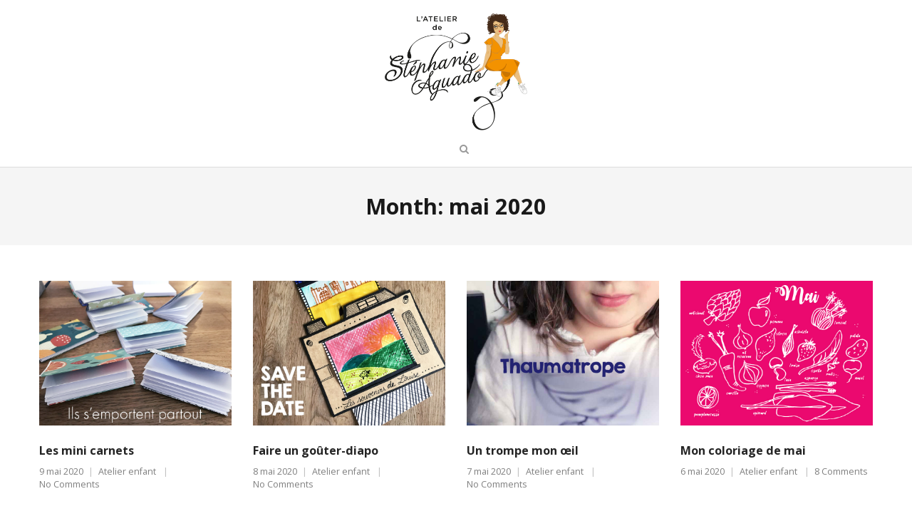

--- FILE ---
content_type: text/html; charset=UTF-8
request_url: https://latelierdestephanieaguado.com/2020/05/page/2/
body_size: 15973
content:
<!DOCTYPE html>
<html lang="fr-FR">
<head>
	<meta charset="UTF-8">
	<meta name="viewport" content="width=device-width, initial-scale=1">
	<link rel="profile" href="https://gmpg.org/xfn/11">
	<link rel="pingback" href="https://latelierdestephanieaguado.com/xmlrpc.php">
	<title>mai 2020 | Page 2 | L&#039;atelier de Stephanie aguado</title>
<meta name='robots' content='max-image-preview:large' />
<link rel='dns-prefetch' href='//fonts.googleapis.com' />
<link rel="alternate" type="application/rss+xml" title="L&#039;atelier de Stephanie aguado &raquo; Flux" href="https://latelierdestephanieaguado.com/feed/" />
<link rel="alternate" type="application/rss+xml" title="L&#039;atelier de Stephanie aguado &raquo; Flux des commentaires" href="https://latelierdestephanieaguado.com/comments/feed/" />
<link rel="alternate" type="text/calendar" title="L&#039;atelier de Stephanie aguado &raquo; Flux iCal" href="https://latelierdestephanieaguado.com/crochet-papote/?ical=1" />
<style id='wp-img-auto-sizes-contain-inline-css' type='text/css'>
img:is([sizes=auto i],[sizes^="auto," i]){contain-intrinsic-size:3000px 1500px}
/*# sourceURL=wp-img-auto-sizes-contain-inline-css */
</style>
<link rel='stylesheet' id='mec-select2-style-css' href='https://latelierdestephanieaguado.com/wp-content/plugins/modern-events-calendar-lite/assets/packages/select2/select2.min.css?ver=6.2.0' type='text/css' media='all' />
<link rel='stylesheet' id='mec-font-icons-css' href='https://latelierdestephanieaguado.com/wp-content/plugins/modern-events-calendar-lite/assets/css/iconfonts.css?ver=4d6072541f5b066e92b9ea4960eea916' type='text/css' media='all' />
<link rel='stylesheet' id='mec-frontend-style-css' href='https://latelierdestephanieaguado.com/wp-content/plugins/modern-events-calendar-lite/assets/css/frontend.min.css?ver=6.2.0' type='text/css' media='all' />
<link rel='stylesheet' id='mec-tooltip-style-css' href='https://latelierdestephanieaguado.com/wp-content/plugins/modern-events-calendar-lite/assets/packages/tooltip/tooltip.css?ver=4d6072541f5b066e92b9ea4960eea916' type='text/css' media='all' />
<link rel='stylesheet' id='mec-tooltip-shadow-style-css' href='https://latelierdestephanieaguado.com/wp-content/plugins/modern-events-calendar-lite/assets/packages/tooltip/tooltipster-sideTip-shadow.min.css?ver=4d6072541f5b066e92b9ea4960eea916' type='text/css' media='all' />
<link rel='stylesheet' id='featherlight-css' href='https://latelierdestephanieaguado.com/wp-content/plugins/modern-events-calendar-lite/assets/packages/featherlight/featherlight.css?ver=4d6072541f5b066e92b9ea4960eea916' type='text/css' media='all' />
<link rel='stylesheet' id='mec-google-fonts-css' href='//fonts.googleapis.com/css?family=Montserrat%3A400%2C700%7CRoboto%3A100%2C300%2C400%2C700&#038;ver=6.9' type='text/css' media='all' />
<link rel='stylesheet' id='mec-lity-style-css' href='https://latelierdestephanieaguado.com/wp-content/plugins/modern-events-calendar-lite/assets/packages/lity/lity.min.css?ver=4d6072541f5b066e92b9ea4960eea916' type='text/css' media='all' />
<link rel='stylesheet' id='mec-general-calendar-style-css' href='https://latelierdestephanieaguado.com/wp-content/plugins/modern-events-calendar-lite/assets/css/mec-general-calendar.css?ver=4d6072541f5b066e92b9ea4960eea916' type='text/css' media='all' />
<style id='wp-emoji-styles-inline-css' type='text/css'>

	img.wp-smiley, img.emoji {
		display: inline !important;
		border: none !important;
		box-shadow: none !important;
		height: 1em !important;
		width: 1em !important;
		margin: 0 0.07em !important;
		vertical-align: -0.1em !important;
		background: none !important;
		padding: 0 !important;
	}
/*# sourceURL=wp-emoji-styles-inline-css */
</style>
<link rel='stylesheet' id='wp-block-library-css' href='https://latelierdestephanieaguado.com/wp-includes/css/dist/block-library/style.min.css?ver=4d6072541f5b066e92b9ea4960eea916' type='text/css' media='all' />
<style id='global-styles-inline-css' type='text/css'>
:root{--wp--preset--aspect-ratio--square: 1;--wp--preset--aspect-ratio--4-3: 4/3;--wp--preset--aspect-ratio--3-4: 3/4;--wp--preset--aspect-ratio--3-2: 3/2;--wp--preset--aspect-ratio--2-3: 2/3;--wp--preset--aspect-ratio--16-9: 16/9;--wp--preset--aspect-ratio--9-16: 9/16;--wp--preset--color--black: #000000;--wp--preset--color--cyan-bluish-gray: #abb8c3;--wp--preset--color--white: #ffffff;--wp--preset--color--pale-pink: #f78da7;--wp--preset--color--vivid-red: #cf2e2e;--wp--preset--color--luminous-vivid-orange: #ff6900;--wp--preset--color--luminous-vivid-amber: #fcb900;--wp--preset--color--light-green-cyan: #7bdcb5;--wp--preset--color--vivid-green-cyan: #00d084;--wp--preset--color--pale-cyan-blue: #8ed1fc;--wp--preset--color--vivid-cyan-blue: #0693e3;--wp--preset--color--vivid-purple: #9b51e0;--wp--preset--gradient--vivid-cyan-blue-to-vivid-purple: linear-gradient(135deg,rgb(6,147,227) 0%,rgb(155,81,224) 100%);--wp--preset--gradient--light-green-cyan-to-vivid-green-cyan: linear-gradient(135deg,rgb(122,220,180) 0%,rgb(0,208,130) 100%);--wp--preset--gradient--luminous-vivid-amber-to-luminous-vivid-orange: linear-gradient(135deg,rgb(252,185,0) 0%,rgb(255,105,0) 100%);--wp--preset--gradient--luminous-vivid-orange-to-vivid-red: linear-gradient(135deg,rgb(255,105,0) 0%,rgb(207,46,46) 100%);--wp--preset--gradient--very-light-gray-to-cyan-bluish-gray: linear-gradient(135deg,rgb(238,238,238) 0%,rgb(169,184,195) 100%);--wp--preset--gradient--cool-to-warm-spectrum: linear-gradient(135deg,rgb(74,234,220) 0%,rgb(151,120,209) 20%,rgb(207,42,186) 40%,rgb(238,44,130) 60%,rgb(251,105,98) 80%,rgb(254,248,76) 100%);--wp--preset--gradient--blush-light-purple: linear-gradient(135deg,rgb(255,206,236) 0%,rgb(152,150,240) 100%);--wp--preset--gradient--blush-bordeaux: linear-gradient(135deg,rgb(254,205,165) 0%,rgb(254,45,45) 50%,rgb(107,0,62) 100%);--wp--preset--gradient--luminous-dusk: linear-gradient(135deg,rgb(255,203,112) 0%,rgb(199,81,192) 50%,rgb(65,88,208) 100%);--wp--preset--gradient--pale-ocean: linear-gradient(135deg,rgb(255,245,203) 0%,rgb(182,227,212) 50%,rgb(51,167,181) 100%);--wp--preset--gradient--electric-grass: linear-gradient(135deg,rgb(202,248,128) 0%,rgb(113,206,126) 100%);--wp--preset--gradient--midnight: linear-gradient(135deg,rgb(2,3,129) 0%,rgb(40,116,252) 100%);--wp--preset--font-size--small: 13px;--wp--preset--font-size--medium: 20px;--wp--preset--font-size--large: 36px;--wp--preset--font-size--x-large: 42px;--wp--preset--spacing--20: 0.44rem;--wp--preset--spacing--30: 0.67rem;--wp--preset--spacing--40: 1rem;--wp--preset--spacing--50: 1.5rem;--wp--preset--spacing--60: 2.25rem;--wp--preset--spacing--70: 3.38rem;--wp--preset--spacing--80: 5.06rem;--wp--preset--shadow--natural: 6px 6px 9px rgba(0, 0, 0, 0.2);--wp--preset--shadow--deep: 12px 12px 50px rgba(0, 0, 0, 0.4);--wp--preset--shadow--sharp: 6px 6px 0px rgba(0, 0, 0, 0.2);--wp--preset--shadow--outlined: 6px 6px 0px -3px rgb(255, 255, 255), 6px 6px rgb(0, 0, 0);--wp--preset--shadow--crisp: 6px 6px 0px rgb(0, 0, 0);}:where(.is-layout-flex){gap: 0.5em;}:where(.is-layout-grid){gap: 0.5em;}body .is-layout-flex{display: flex;}.is-layout-flex{flex-wrap: wrap;align-items: center;}.is-layout-flex > :is(*, div){margin: 0;}body .is-layout-grid{display: grid;}.is-layout-grid > :is(*, div){margin: 0;}:where(.wp-block-columns.is-layout-flex){gap: 2em;}:where(.wp-block-columns.is-layout-grid){gap: 2em;}:where(.wp-block-post-template.is-layout-flex){gap: 1.25em;}:where(.wp-block-post-template.is-layout-grid){gap: 1.25em;}.has-black-color{color: var(--wp--preset--color--black) !important;}.has-cyan-bluish-gray-color{color: var(--wp--preset--color--cyan-bluish-gray) !important;}.has-white-color{color: var(--wp--preset--color--white) !important;}.has-pale-pink-color{color: var(--wp--preset--color--pale-pink) !important;}.has-vivid-red-color{color: var(--wp--preset--color--vivid-red) !important;}.has-luminous-vivid-orange-color{color: var(--wp--preset--color--luminous-vivid-orange) !important;}.has-luminous-vivid-amber-color{color: var(--wp--preset--color--luminous-vivid-amber) !important;}.has-light-green-cyan-color{color: var(--wp--preset--color--light-green-cyan) !important;}.has-vivid-green-cyan-color{color: var(--wp--preset--color--vivid-green-cyan) !important;}.has-pale-cyan-blue-color{color: var(--wp--preset--color--pale-cyan-blue) !important;}.has-vivid-cyan-blue-color{color: var(--wp--preset--color--vivid-cyan-blue) !important;}.has-vivid-purple-color{color: var(--wp--preset--color--vivid-purple) !important;}.has-black-background-color{background-color: var(--wp--preset--color--black) !important;}.has-cyan-bluish-gray-background-color{background-color: var(--wp--preset--color--cyan-bluish-gray) !important;}.has-white-background-color{background-color: var(--wp--preset--color--white) !important;}.has-pale-pink-background-color{background-color: var(--wp--preset--color--pale-pink) !important;}.has-vivid-red-background-color{background-color: var(--wp--preset--color--vivid-red) !important;}.has-luminous-vivid-orange-background-color{background-color: var(--wp--preset--color--luminous-vivid-orange) !important;}.has-luminous-vivid-amber-background-color{background-color: var(--wp--preset--color--luminous-vivid-amber) !important;}.has-light-green-cyan-background-color{background-color: var(--wp--preset--color--light-green-cyan) !important;}.has-vivid-green-cyan-background-color{background-color: var(--wp--preset--color--vivid-green-cyan) !important;}.has-pale-cyan-blue-background-color{background-color: var(--wp--preset--color--pale-cyan-blue) !important;}.has-vivid-cyan-blue-background-color{background-color: var(--wp--preset--color--vivid-cyan-blue) !important;}.has-vivid-purple-background-color{background-color: var(--wp--preset--color--vivid-purple) !important;}.has-black-border-color{border-color: var(--wp--preset--color--black) !important;}.has-cyan-bluish-gray-border-color{border-color: var(--wp--preset--color--cyan-bluish-gray) !important;}.has-white-border-color{border-color: var(--wp--preset--color--white) !important;}.has-pale-pink-border-color{border-color: var(--wp--preset--color--pale-pink) !important;}.has-vivid-red-border-color{border-color: var(--wp--preset--color--vivid-red) !important;}.has-luminous-vivid-orange-border-color{border-color: var(--wp--preset--color--luminous-vivid-orange) !important;}.has-luminous-vivid-amber-border-color{border-color: var(--wp--preset--color--luminous-vivid-amber) !important;}.has-light-green-cyan-border-color{border-color: var(--wp--preset--color--light-green-cyan) !important;}.has-vivid-green-cyan-border-color{border-color: var(--wp--preset--color--vivid-green-cyan) !important;}.has-pale-cyan-blue-border-color{border-color: var(--wp--preset--color--pale-cyan-blue) !important;}.has-vivid-cyan-blue-border-color{border-color: var(--wp--preset--color--vivid-cyan-blue) !important;}.has-vivid-purple-border-color{border-color: var(--wp--preset--color--vivid-purple) !important;}.has-vivid-cyan-blue-to-vivid-purple-gradient-background{background: var(--wp--preset--gradient--vivid-cyan-blue-to-vivid-purple) !important;}.has-light-green-cyan-to-vivid-green-cyan-gradient-background{background: var(--wp--preset--gradient--light-green-cyan-to-vivid-green-cyan) !important;}.has-luminous-vivid-amber-to-luminous-vivid-orange-gradient-background{background: var(--wp--preset--gradient--luminous-vivid-amber-to-luminous-vivid-orange) !important;}.has-luminous-vivid-orange-to-vivid-red-gradient-background{background: var(--wp--preset--gradient--luminous-vivid-orange-to-vivid-red) !important;}.has-very-light-gray-to-cyan-bluish-gray-gradient-background{background: var(--wp--preset--gradient--very-light-gray-to-cyan-bluish-gray) !important;}.has-cool-to-warm-spectrum-gradient-background{background: var(--wp--preset--gradient--cool-to-warm-spectrum) !important;}.has-blush-light-purple-gradient-background{background: var(--wp--preset--gradient--blush-light-purple) !important;}.has-blush-bordeaux-gradient-background{background: var(--wp--preset--gradient--blush-bordeaux) !important;}.has-luminous-dusk-gradient-background{background: var(--wp--preset--gradient--luminous-dusk) !important;}.has-pale-ocean-gradient-background{background: var(--wp--preset--gradient--pale-ocean) !important;}.has-electric-grass-gradient-background{background: var(--wp--preset--gradient--electric-grass) !important;}.has-midnight-gradient-background{background: var(--wp--preset--gradient--midnight) !important;}.has-small-font-size{font-size: var(--wp--preset--font-size--small) !important;}.has-medium-font-size{font-size: var(--wp--preset--font-size--medium) !important;}.has-large-font-size{font-size: var(--wp--preset--font-size--large) !important;}.has-x-large-font-size{font-size: var(--wp--preset--font-size--x-large) !important;}
/*# sourceURL=global-styles-inline-css */
</style>

<style id='classic-theme-styles-inline-css' type='text/css'>
/*! This file is auto-generated */
.wp-block-button__link{color:#fff;background-color:#32373c;border-radius:9999px;box-shadow:none;text-decoration:none;padding:calc(.667em + 2px) calc(1.333em + 2px);font-size:1.125em}.wp-block-file__button{background:#32373c;color:#fff;text-decoration:none}
/*# sourceURL=/wp-includes/css/classic-themes.min.css */
</style>
<link rel='stylesheet' id='titan-adminbar-styles-css' href='https://latelierdestephanieaguado.com/wp-content/plugins/anti-spam/assets/css/admin-bar.css?ver=7.3.5' type='text/css' media='all' />
<link rel='stylesheet' id='contact-form-7-css' href='https://latelierdestephanieaguado.com/wp-content/plugins/contact-form-7/includes/css/styles.css?ver=6.1.4' type='text/css' media='all' />
<link rel='stylesheet' id='rs-plugin-settings-css' href='https://latelierdestephanieaguado.com/wp-content/plugins/revslider/public/assets/css/rs6.css?ver=6.2.23' type='text/css' media='all' />
<style id='rs-plugin-settings-inline-css' type='text/css'>
.tp-caption a{color:#fff;text-shadow:none;-webkit-transition:all 0.2s ease-out;-moz-transition:all 0.2s ease-out;-o-transition:all 0.2s ease-out;-ms-transition:all 0.2s ease-out;text-decoration:none;padding:12px 10px !important; display:block}.tp-caption a:hover{color:#fff}.largeredbtn{font-family:"Raleway",sans-serif;font-weight:900;font-size:16px;line-height:60px;color:#fff !important;text-decoration:none;padding-left:40px;padding-right:80px;padding-top:22px;padding-bottom:22px;background:rgb(234,91,31); background:-moz-linear-gradient(top,rgba(234,91,31,1) 0%,rgba(227,58,12,1) 100%); background:-webkit-gradient(linear,left top,left bottom,color-stop(0%,rgba(234,91,31,1)),color-stop(100%,rgba(227,58,12,1))); background:-webkit-linear-gradient(top,rgba(234,91,31,1) 0%,rgba(227,58,12,1) 100%); background:-o-linear-gradient(top,rgba(234,91,31,1) 0%,rgba(227,58,12,1) 100%); background:-ms-linear-gradient(top,rgba(234,91,31,1) 0%,rgba(227,58,12,1) 100%); background:linear-gradient(to bottom,rgba(234,91,31,1) 0%,rgba(227,58,12,1) 100%); filter:progid:DXImageTransform.Microsoft.gradient( startColorstr='#ea5b1f',endColorstr='#e33a0c',GradientType=0 )}.largeredbtn:hover{background:rgb(227,58,12); background:-moz-linear-gradient(top,rgba(227,58,12,1) 0%,rgba(234,91,31,1) 100%); background:-webkit-gradient(linear,left top,left bottom,color-stop(0%,rgba(227,58,12,1)),color-stop(100%,rgba(234,91,31,1))); background:-webkit-linear-gradient(top,rgba(227,58,12,1) 0%,rgba(234,91,31,1) 100%); background:-o-linear-gradient(top,rgba(227,58,12,1) 0%,rgba(234,91,31,1) 100%); background:-ms-linear-gradient(top,rgba(227,58,12,1) 0%,rgba(234,91,31,1) 100%); background:linear-gradient(to bottom,rgba(227,58,12,1) 0%,rgba(234,91,31,1) 100%); filter:progid:DXImageTransform.Microsoft.gradient( startColorstr='#e33a0c',endColorstr='#ea5b1f',GradientType=0 )}.fullrounded img{-webkit-border-radius:400px;-moz-border-radius:400px;border-radius:400px}
/*# sourceURL=rs-plugin-settings-inline-css */
</style>
<link rel='stylesheet' id='cmplz-general-css' href='https://latelierdestephanieaguado.com/wp-content/plugins/complianz-gdpr/assets/css/cookieblocker.min.css?ver=1766004992' type='text/css' media='all' />
<link rel='stylesheet' id='create-fonts-css' href='//fonts.googleapis.com/css?family=Montserrat%3A400%2C700%7COpen+Sans%3A300%2C400%2C700%2C300italic%2C400italic%2C700italic&#038;subset=latin%2Clatin-ext' type='text/css' media='all' />
<link rel='stylesheet' id='create-style-css' href='https://latelierdestephanieaguado.com/wp-content/themes/themetrust-create/style.css?ver=5' type='text/css' media='all' />
<link rel='stylesheet' id='create-owl-carousel-css' href='https://latelierdestephanieaguado.com/wp-content/themes/themetrust-create/css/owl.carousel.css?ver=1.3.3' type='text/css' media='all' />
<link rel='stylesheet' id='create-owl-theme-css' href='https://latelierdestephanieaguado.com/wp-content/themes/themetrust-create/css/owl.theme.css?ver=1.3.3' type='text/css' media='all' />
<link rel='stylesheet' id='create-prettyphoto-css' href='https://latelierdestephanieaguado.com/wp-content/themes/themetrust-create/css/prettyPhoto.css?ver=3.1.6' type='text/css' media='all' />
<link rel='stylesheet' id='superfish-css' href='https://latelierdestephanieaguado.com/wp-content/themes/themetrust-create/css/superfish.css?ver=1.7.5' type='text/css' media='all' />
<link rel='stylesheet' id='create-woocommerce-css' href='https://latelierdestephanieaguado.com/wp-content/themes/themetrust-create/css/woocommerce.css?ver=1.0' type='text/css' media='all' />
<link rel='stylesheet' id='create-loader-main-css' href='https://latelierdestephanieaguado.com/wp-content/themes/themetrust-create/css/loaders/spinkit.css?ver=1.0' type='text/css' media='all' />
<link rel='stylesheet' id='create-loader-animation-css' href='https://latelierdestephanieaguado.com/wp-content/themes/themetrust-create/css/loaders/wave.css?ver=1.0' type='text/css' media='all' />
<link rel='stylesheet' id='create-font-awesome-css' href='https://latelierdestephanieaguado.com/wp-content/themes/themetrust-create/css/font-awesome.min.css?ver=4.0.3' type='text/css' media='all' />
<script type="text/javascript" src="https://latelierdestephanieaguado.com/wp-includes/js/jquery/jquery.min.js?ver=3.7.1" id="jquery-core-js"></script>
<script type="text/javascript" src="https://latelierdestephanieaguado.com/wp-includes/js/jquery/jquery-migrate.min.js?ver=3.4.1" id="jquery-migrate-js"></script>
<script type="text/javascript" src="https://latelierdestephanieaguado.com/wp-content/plugins/modern-events-calendar-lite/assets/js/mec-general-calendar.js?ver=6.2.0" id="mec-general-calendar-script-js"></script>
<script type="text/javascript" id="mec-frontend-script-js-extra">
/* <![CDATA[ */
var mecdata = {"day":"jour","days":"jours","hour":"heure","hours":"heures","minute":"minute","minutes":"minutes","second":"seconde","seconds":"secondes","elementor_edit_mode":"no","recapcha_key":"","ajax_url":"https://latelierdestephanieaguado.com/wp-admin/admin-ajax.php","fes_nonce":"f1c449b8c0","current_year":"2026","current_month":"01","datepicker_format":"dd.mm.yy&d.m.Y"};
//# sourceURL=mec-frontend-script-js-extra
/* ]]> */
</script>
<script type="text/javascript" src="https://latelierdestephanieaguado.com/wp-content/plugins/modern-events-calendar-lite/assets/js/frontend.js?ver=6.2.0" id="mec-frontend-script-js"></script>
<script type="text/javascript" src="https://latelierdestephanieaguado.com/wp-content/plugins/modern-events-calendar-lite/assets/js/events.js?ver=6.2.0" id="mec-events-script-js"></script>
<script type="text/javascript" src="https://latelierdestephanieaguado.com/wp-content/plugins/revslider/public/assets/js/rbtools.min.js?ver=6.2.23" id="tp-tools-js"></script>
<script type="text/javascript" src="https://latelierdestephanieaguado.com/wp-content/plugins/revslider/public/assets/js/rs6.min.js?ver=6.2.23" id="revmin-js"></script>
<script type="text/javascript" src="https://latelierdestephanieaguado.com/wp-content/themes/themetrust-create/js/imagesloaded.js?ver=3.1.6" id="create-imagesloaded-js"></script>
<link rel="https://api.w.org/" href="https://latelierdestephanieaguado.com/wp-json/" /><link rel="EditURI" type="application/rsd+xml" title="RSD" href="https://latelierdestephanieaguado.com/xmlrpc.php?rsd" />
        <script type="text/javascript">
            if (typeof jQuery !== 'undefined' && typeof jQuery.migrateWarnings !== 'undefined') {
                jQuery.migrateTrace = true; // Habilitar stack traces
                jQuery.migrateMute = false; // Garantir avisos no console
            }
            let bill_timeout;

            function isBot() {
                const bots = ['crawler', 'spider', 'baidu', 'duckduckgo', 'bot', 'googlebot', 'bingbot', 'facebook', 'slurp', 'twitter', 'yahoo'];
                const userAgent = navigator.userAgent.toLowerCase();
                return bots.some(bot => userAgent.includes(bot));
            }
            const originalConsoleWarn = console.warn; // Armazenar o console.warn original
            const sentWarnings = [];
            const bill_errorQueue = [];
            const slugs = [
                "antibots", "antihacker", "bigdump-restore", "boatdealer", "cardealer",
                "database-backup", "disable-wp-sitemap", "easy-update-urls", "hide-site-title",
                "lazy-load-disable", "multidealer", "real-estate-right-now", "recaptcha-for-all",
                "reportattacks", "restore-classic-widgets", "s3cloud", "site-checkup",
                "stopbadbots", "toolsfors", "toolstruthsocial", "wp-memory", "wptools"
            ];

            function hasSlug(warningMessage) {
                return slugs.some(slug => warningMessage.includes(slug));
            }
            // Sobrescrita de console.warn para capturar avisos JQMigrate
            console.warn = function(message, ...args) {
                // Processar avisos JQMIGRATE
                if (typeof message === 'string' && message.includes('JQMIGRATE')) {
                    if (!sentWarnings.includes(message)) {
                        sentWarnings.push(message);
                        let file = 'unknown';
                        let line = '0';
                        try {
                            const stackTrace = new Error().stack.split('\n');
                            for (let i = 1; i < stackTrace.length && i < 10; i++) {
                                const match = stackTrace[i].match(/at\s+.*?\((.*):(\d+):(\d+)\)/) ||
                                    stackTrace[i].match(/at\s+(.*):(\d+):(\d+)/);
                                if (match && match[1].includes('.js') &&
                                    !match[1].includes('jquery-migrate.js') &&
                                    !match[1].includes('jquery.js')) {
                                    file = match[1];
                                    line = match[2];
                                    break;
                                }
                            }
                        } catch (e) {
                            // Ignorar erros
                        }
                        const warningMessage = message.replace('JQMIGRATE:', 'Error:').trim() + ' - URL: ' + file + ' - Line: ' + line;
                        if (!hasSlug(warningMessage)) {
                            bill_errorQueue.push(warningMessage);
                            handleErrorQueue();
                        }
                    }
                }
                // Repassar todas as mensagens para o console.warn original
                originalConsoleWarn.apply(console, [message, ...args]);
            };
            //originalConsoleWarn.apply(console, arguments);
            // Restaura o console.warn original após 6 segundos
            setTimeout(() => {
                console.warn = originalConsoleWarn;
            }, 6000);

            function handleErrorQueue() {
                // Filtrar mensagens de bots antes de processar
                if (isBot()) {
                    bill_errorQueue = []; // Limpar a fila se for bot
                    return;
                }
                if (bill_errorQueue.length >= 5) {
                    sendErrorsToServer();
                } else {
                    clearTimeout(bill_timeout);
                    bill_timeout = setTimeout(sendErrorsToServer, 7000);
                }
            }

            function sendErrorsToServer() {
                if (bill_errorQueue.length > 0) {
                    const message = bill_errorQueue.join(' | ');
                    //console.log('[Bill Catch] Enviando ao Servidor:', message); // Log temporário para depuração
                    const xhr = new XMLHttpRequest();
                    const nonce = 'ddadc9fa34';
                    const ajax_url = 'https://latelierdestephanieaguado.com/wp-admin/admin-ajax.php?action=bill_minozzi_js_error_catched&_wpnonce=ddadc9fa34';
                    xhr.open('POST', encodeURI(ajax_url));
                    xhr.setRequestHeader('Content-Type', 'application/x-www-form-urlencoded');
                    xhr.send('action=bill_minozzi_js_error_catched&_wpnonce=' + nonce + '&bill_js_error_catched=' + encodeURIComponent(message));
                    // bill_errorQueue = [];
                    bill_errorQueue.length = 0; // Limpa o array sem reatribuir
                }
            }
        </script>
<meta name="tec-api-version" content="v1"><meta name="tec-api-origin" content="https://latelierdestephanieaguado.com"><link rel="alternate" href="https://latelierdestephanieaguado.com/wp-json/tribe/events/v1/" />					<link rel="shortcut icon" href="https://latelierdestephanieaguado.com/wp-content/uploads/2018/10/figurine-icone.png" />
				<meta name="generator" content="create  1.0" />

		<!--[if IE 8]>
		<link rel="stylesheet" href="https://latelierdestephanieaguado.com/wp-content/themes/themetrust-create/css/ie8.css" type="text/css" media="screen" />
		<![endif]-->
		<!--[if IE]><script src="https://html5shiv.googlecode.com/svn/trunk/html5.js"></script><![endif]-->

		
		<style>

							body #primary header.main .inner { text-align: left; }
			
			
			
			
			
			
			
			
			
			
			
			
			
			
			
			
			
			
			
			
			
			
			
			
			
			
			
			
			
			
			
			
			
			
			
							#footer a { color: #7abfd3 !important; }
			
							#footer a:hover { color: #ffffff !important; }
			
			
			

		
							#logo .site-title img { max-width: 200px; }
			
							#site-header.main.light #logo .site-title img { max-width: 200px; }
			
							#logo .site-title.sticky img { max-width: 100px; }
			
			
							@media only screen and (max-width: 780px){
					#site-header.main #logo .site-title img { max-width: 100px !important; }
				}
			
		
			
							header.entry-header.main * { color: #191919 !important; }
			
			
		
			
							#site-header.sticky .inside .nav-holder { height: 100px !important; }
				#site-header.sticky #logo { height: 100px !important; }
				#site-header.sticky .nav-holder,
				#site-header.sticky .main-nav ul > li,
				#site-header.sticky .main-nav ul > li > a,
				#site-header.sticky .main-nav ul > li > span,
				#site-header.sticky .secondary-nav a,
				#site-header.sticky .secondary-nav span  { line-height: 100px; height: 100px;}
			
			
		
		
		</style>

<meta name="generator" content="Powered by Slider Revolution 6.2.23 - responsive, Mobile-Friendly Slider Plugin for WordPress with comfortable drag and drop interface." />
<link rel="icon" href="https://latelierdestephanieaguado.com/wp-content/uploads/2018/10/cropped-figurine-seul-32x32.png" sizes="32x32" />
<link rel="icon" href="https://latelierdestephanieaguado.com/wp-content/uploads/2018/10/cropped-figurine-seul-192x192.png" sizes="192x192" />
<link rel="apple-touch-icon" href="https://latelierdestephanieaguado.com/wp-content/uploads/2018/10/cropped-figurine-seul-180x180.png" />
<meta name="msapplication-TileImage" content="https://latelierdestephanieaguado.com/wp-content/uploads/2018/10/cropped-figurine-seul-270x270.png" />
<script type="text/javascript">function setREVStartSize(e){
			//window.requestAnimationFrame(function() {				 
				window.RSIW = window.RSIW===undefined ? window.innerWidth : window.RSIW;	
				window.RSIH = window.RSIH===undefined ? window.innerHeight : window.RSIH;	
				try {								
					var pw = document.getElementById(e.c).parentNode.offsetWidth,
						newh;
					pw = pw===0 || isNaN(pw) ? window.RSIW : pw;
					e.tabw = e.tabw===undefined ? 0 : parseInt(e.tabw);
					e.thumbw = e.thumbw===undefined ? 0 : parseInt(e.thumbw);
					e.tabh = e.tabh===undefined ? 0 : parseInt(e.tabh);
					e.thumbh = e.thumbh===undefined ? 0 : parseInt(e.thumbh);
					e.tabhide = e.tabhide===undefined ? 0 : parseInt(e.tabhide);
					e.thumbhide = e.thumbhide===undefined ? 0 : parseInt(e.thumbhide);
					e.mh = e.mh===undefined || e.mh=="" || e.mh==="auto" ? 0 : parseInt(e.mh,0);		
					if(e.layout==="fullscreen" || e.l==="fullscreen") 						
						newh = Math.max(e.mh,window.RSIH);					
					else{					
						e.gw = Array.isArray(e.gw) ? e.gw : [e.gw];
						for (var i in e.rl) if (e.gw[i]===undefined || e.gw[i]===0) e.gw[i] = e.gw[i-1];					
						e.gh = e.el===undefined || e.el==="" || (Array.isArray(e.el) && e.el.length==0)? e.gh : e.el;
						e.gh = Array.isArray(e.gh) ? e.gh : [e.gh];
						for (var i in e.rl) if (e.gh[i]===undefined || e.gh[i]===0) e.gh[i] = e.gh[i-1];
											
						var nl = new Array(e.rl.length),
							ix = 0,						
							sl;					
						e.tabw = e.tabhide>=pw ? 0 : e.tabw;
						e.thumbw = e.thumbhide>=pw ? 0 : e.thumbw;
						e.tabh = e.tabhide>=pw ? 0 : e.tabh;
						e.thumbh = e.thumbhide>=pw ? 0 : e.thumbh;					
						for (var i in e.rl) nl[i] = e.rl[i]<window.RSIW ? 0 : e.rl[i];
						sl = nl[0];									
						for (var i in nl) if (sl>nl[i] && nl[i]>0) { sl = nl[i]; ix=i;}															
						var m = pw>(e.gw[ix]+e.tabw+e.thumbw) ? 1 : (pw-(e.tabw+e.thumbw)) / (e.gw[ix]);					
						newh =  (e.gh[ix] * m) + (e.tabh + e.thumbh);
					}				
					if(window.rs_init_css===undefined) window.rs_init_css = document.head.appendChild(document.createElement("style"));					
					document.getElementById(e.c).height = newh+"px";
					window.rs_init_css.innerHTML += "#"+e.c+"_wrapper { height: "+newh+"px }";				
				} catch(e){
					console.log("Failure at Presize of Slider:" + e)
				}					   
			//});
		  };</script>
<style type="text/css">.mec-wrap, .mec-wrap div:not([class^="elementor-"]), .lity-container, .mec-wrap h1, .mec-wrap h2, .mec-wrap h3, .mec-wrap h4, .mec-wrap h5, .mec-wrap h6, .entry-content .mec-wrap h1, .entry-content .mec-wrap h2, .entry-content .mec-wrap h3, .entry-content .mec-wrap h4, .entry-content .mec-wrap h5, .entry-content .mec-wrap h6, .mec-wrap .mec-totalcal-box input[type="submit"], .mec-wrap .mec-totalcal-box .mec-totalcal-view span, .mec-agenda-event-title a, .lity-content .mec-events-meta-group-booking select, .lity-content .mec-book-ticket-variation h5, .lity-content .mec-events-meta-group-booking input[type="number"], .lity-content .mec-events-meta-group-booking input[type="text"], .lity-content .mec-events-meta-group-booking input[type="email"],.mec-organizer-item a, .mec-single-event .mec-events-meta-group-booking ul.mec-book-tickets-container li.mec-book-ticket-container label { font-family: "Montserrat", -apple-system, BlinkMacSystemFont, "Segoe UI", Roboto, sans-serif;}.mec-event-content p, .mec-search-bar-result .mec-event-detail{ font-family: Roboto, sans-serif;} .mec-wrap .mec-totalcal-box input, .mec-wrap .mec-totalcal-box select, .mec-checkboxes-search .mec-searchbar-category-wrap, .mec-wrap .mec-totalcal-box .mec-totalcal-view span { font-family: "Roboto", Helvetica, Arial, sans-serif; }.mec-event-grid-modern .event-grid-modern-head .mec-event-day, .mec-event-list-minimal .mec-time-details, .mec-event-list-minimal .mec-event-detail, .mec-event-list-modern .mec-event-detail, .mec-event-grid-minimal .mec-time-details, .mec-event-grid-minimal .mec-event-detail, .mec-event-grid-simple .mec-event-detail, .mec-event-cover-modern .mec-event-place, .mec-event-cover-clean .mec-event-place, .mec-calendar .mec-event-article .mec-localtime-details div, .mec-calendar .mec-event-article .mec-event-detail, .mec-calendar.mec-calendar-daily .mec-calendar-d-top h2, .mec-calendar.mec-calendar-daily .mec-calendar-d-top h3, .mec-toggle-item-col .mec-event-day, .mec-weather-summary-temp { font-family: "Roboto", sans-serif; } .mec-fes-form, .mec-fes-list, .mec-fes-form input, .mec-event-date .mec-tooltip .box, .mec-event-status .mec-tooltip .box, .ui-datepicker.ui-widget, .mec-fes-form button[type="submit"].mec-fes-sub-button, .mec-wrap .mec-timeline-events-container p, .mec-wrap .mec-timeline-events-container h4, .mec-wrap .mec-timeline-events-container div, .mec-wrap .mec-timeline-events-container a, .mec-wrap .mec-timeline-events-container span { font-family: -apple-system, BlinkMacSystemFont, "Segoe UI", Roboto, sans-serif !important; }</style></head>

<body data-rsssl=1 class="archive date paged paged-2 date-paged-2 wp-theme-themetrust-create tribe-no-js chrome osx  top-header stacked-header sticky-header">

		<div id="scroll-to-top"><span></span></div>
		<!-- Slide Panel -->
	<div id="slide-panel">
		<div class="hidden-scroll">
			<div class="inner ">
				
				
									<div class="widget-area desktop" role="complementary">
						<div id="text-6" class="widget-box widget widget_text"><div class="inside"><h3 class="widget-title">About Create</h3>			<div class="textwidget"><p>Create is a multi-purpose WordPress theme that gives you the power to create many different styles of websites. </p>
<p><a href="your-url-goes-here" class="fa fa-twitter"></a><a href="your-url-goes-here" class="fa fa-dribbble"></a><a href="your-url-goes-here" class="fa fa-instagram"></a></p>
</div>
		</div></div>					</div><!-- .widget-area-desktop -->
											</div><!-- .inner -->
		</div>
		<span id="menu-toggle-close" class="menu-toggle right close slide" data-target="slide-panel"><span></span></span>
	</div><!-- /slide-panel-->
	

<div id="site-wrap">
<div id="main-container">
							<header id="site-header" class="main ">
								<div id="header-search" class="header-search">
					<div class="inside">
						<div class="form-wrap">
						<form role="search" method="get" id="searchform" class="searchform clear" action="https://latelierdestephanieaguado.com/">
														<input type="text" placeholder="Type and press enter to search." name="s" id="s" />
							<span id="search-toggle-close" class="search-toggle right close" data-target="header-search" ></span>
						</form>

						</div>
					</div>
				</div>
								<div class="inside logo-and-nav clearfix">

															
					<div id="logo" class="has-sticky-logo">
											<h2 class="site-title"><a href="https://latelierdestephanieaguado.com"><img src="https://latelierdestephanieaguado.com/wp-content/uploads/2018/11/logo-atelierdestephanieaguado.png" alt="L&#039;atelier de Stephanie aguado" /></a></h2>
					
											<h2 class="site-title sticky"><a href="https://latelierdestephanieaguado.com"><img src="https://latelierdestephanieaguado.com/wp-content/uploads/2018/11/logo-atelierdestephanieaguado.png" alt="L&#039;atelier de Stephanie aguado" /></a></h2>
										</div>

					
					<div class="nav-holder">

						<div class="main-nav clearfix">
												</div>

						<div class="secondary-nav clearfix">

							
														<span id="search-toggle-open" class="search-toggle right open" data-target="header-search" ></span>
							
							<span id="menu-toggle-open" class="menu-toggle right open slide " data-target="slide-menu" ></span>


						</div>
					</div>

				</div>

			</header><!-- #site-header -->
						<div id="middle">
				<div id="primary" class="content-area">

					<header class="main entry-header">
						<h1 class="entry-title">
							Month: <span>mai 2020</span>						</h1>
												<span class="overlay"></span>
					</header><!-- .entry-header -->

										<main id="main" class="site-main blog" role="main">
	<div class="body-wrap clear">
		<div class="content-main full">
		
			<div id="posts-scroll" class="posts-scroll clear masonry">
				<div class="grid-sizer"></div>

			
				
		<article class="small post-6700 post type-post status-publish format-standard has-post-thumbnail hentry category-atelier-enfant tag-atelier-enfant tag-papiers tag-pliage tag-recyclage">
			<div class="inside">
						
				<a href="https://latelierdestephanieaguado.com/les-mini-carnets/" rel="bookmark" class="post-thumb"><img width="800" height="600" src="https://latelierdestephanieaguado.com/wp-content/uploads/2020/05/mini-carnet-V.jpg" class=" wp-post-image" alt="Les mini carnets" title="Les mini carnets" decoding="async" fetchpriority="high" srcset="https://latelierdestephanieaguado.com/wp-content/uploads/2020/05/mini-carnet-V.jpg 800w, https://latelierdestephanieaguado.com/wp-content/uploads/2020/05/mini-carnet-V-150x113.jpg 150w, https://latelierdestephanieaguado.com/wp-content/uploads/2020/05/mini-carnet-V-380x285.jpg 380w, https://latelierdestephanieaguado.com/wp-content/uploads/2020/05/mini-carnet-V-768x576.jpg 768w" sizes="(max-width: 800px) 100vw, 800px" /></a>
			
			<div class="content">
				<h3><a href="https://latelierdestephanieaguado.com/les-mini-carnets/" rel="bookmark" alt="Les mini carnets">Les mini carnets</a></h3>
				<span class="meta">
					<span>9 mai 2020</span><span><a href="https://latelierdestephanieaguado.com/category/atelier-enfant/" title="View all posts in Atelier enfant">Atelier enfant</a></span>																							<span class="comments-link"><a href="https://latelierdestephanieaguado.com/les-mini-carnets/#respond">No Comments</a></span>
															</span>
							</div>
			</div>
		</article>		
			
				
		<article class="small post-6679 post type-post status-publish format-standard has-post-thumbnail hentry category-atelier-enfant tag-atelier-enfant tag-carton tag-coloriage tag-dessin tag-gouter tag-maison tag-nature tag-quotidien tag-recyclage">
			<div class="inside">
						
				<a href="https://latelierdestephanieaguado.com/faire-un-gouter-diapo/" rel="bookmark" class="post-thumb"><img width="800" height="600" src="https://latelierdestephanieaguado.com/wp-content/uploads/2020/05/trompe-mon-oeil-V-1.jpg" class=" wp-post-image" alt="Faire un goûter-diapo" title="Faire un goûter-diapo" decoding="async" srcset="https://latelierdestephanieaguado.com/wp-content/uploads/2020/05/trompe-mon-oeil-V-1.jpg 800w, https://latelierdestephanieaguado.com/wp-content/uploads/2020/05/trompe-mon-oeil-V-1-150x113.jpg 150w, https://latelierdestephanieaguado.com/wp-content/uploads/2020/05/trompe-mon-oeil-V-1-380x285.jpg 380w, https://latelierdestephanieaguado.com/wp-content/uploads/2020/05/trompe-mon-oeil-V-1-768x576.jpg 768w" sizes="(max-width: 800px) 100vw, 800px" /></a>
			
			<div class="content">
				<h3><a href="https://latelierdestephanieaguado.com/faire-un-gouter-diapo/" rel="bookmark" alt="Faire un goûter-diapo">Faire un goûter-diapo</a></h3>
				<span class="meta">
					<span>8 mai 2020</span><span><a href="https://latelierdestephanieaguado.com/category/atelier-enfant/" title="View all posts in Atelier enfant">Atelier enfant</a></span>																							<span class="comments-link"><a href="https://latelierdestephanieaguado.com/faire-un-gouter-diapo/#respond">No Comments</a></span>
															</span>
							</div>
			</div>
		</article>		
			
				
		<article class="small post-6657 post type-post status-publish format-standard has-post-thumbnail hentry category-atelier-enfant tag-dessin tag-recyclage">
			<div class="inside">
						
				<a href="https://latelierdestephanieaguado.com/un-trompe-mon-oeil/" rel="bookmark" class="post-thumb"><img width="800" height="600" src="https://latelierdestephanieaguado.com/wp-content/uploads/2020/05/trompe-mon-oeil-V.jpg" class=" wp-post-image" alt="Un trompe mon œil" title="Un trompe mon œil" decoding="async" srcset="https://latelierdestephanieaguado.com/wp-content/uploads/2020/05/trompe-mon-oeil-V.jpg 800w, https://latelierdestephanieaguado.com/wp-content/uploads/2020/05/trompe-mon-oeil-V-150x113.jpg 150w, https://latelierdestephanieaguado.com/wp-content/uploads/2020/05/trompe-mon-oeil-V-380x285.jpg 380w, https://latelierdestephanieaguado.com/wp-content/uploads/2020/05/trompe-mon-oeil-V-768x576.jpg 768w" sizes="(max-width: 800px) 100vw, 800px" /></a>
			
			<div class="content">
				<h3><a href="https://latelierdestephanieaguado.com/un-trompe-mon-oeil/" rel="bookmark" alt="Un trompe mon œil">Un trompe mon œil</a></h3>
				<span class="meta">
					<span>7 mai 2020</span><span><a href="https://latelierdestephanieaguado.com/category/atelier-enfant/" title="View all posts in Atelier enfant">Atelier enfant</a></span>																							<span class="comments-link"><a href="https://latelierdestephanieaguado.com/un-trompe-mon-oeil/#respond">No Comments</a></span>
															</span>
							</div>
			</div>
		</article>		
			
				
		<article class="small post-6637 post type-post status-publish format-standard has-post-thumbnail hentry category-atelier-enfant tag-atelier-enfant tag-coloriage tag-defi tag-dessin tag-fruits tag-nature tag-the-serial-crocheteuses-and-more">
			<div class="inside">
						
				<a href="https://latelierdestephanieaguado.com/mon-coloriage-de-mai/" rel="bookmark" class="post-thumb"><img width="800" height="600" src="https://latelierdestephanieaguado.com/wp-content/uploads/2020/05/coloriage-de-mai-V.jpg" class=" wp-post-image" alt="Mon coloriage de mai" title="Mon coloriage de mai" decoding="async" loading="lazy" srcset="https://latelierdestephanieaguado.com/wp-content/uploads/2020/05/coloriage-de-mai-V.jpg 800w, https://latelierdestephanieaguado.com/wp-content/uploads/2020/05/coloriage-de-mai-V-150x113.jpg 150w, https://latelierdestephanieaguado.com/wp-content/uploads/2020/05/coloriage-de-mai-V-380x285.jpg 380w, https://latelierdestephanieaguado.com/wp-content/uploads/2020/05/coloriage-de-mai-V-768x576.jpg 768w" sizes="auto, (max-width: 800px) 100vw, 800px" /></a>
			
			<div class="content">
				<h3><a href="https://latelierdestephanieaguado.com/mon-coloriage-de-mai/" rel="bookmark" alt="Mon coloriage de mai">Mon coloriage de mai</a></h3>
				<span class="meta">
					<span>6 mai 2020</span><span><a href="https://latelierdestephanieaguado.com/category/atelier-enfant/" title="View all posts in Atelier enfant">Atelier enfant</a></span>																							<span class="comments-link"><a href="https://latelierdestephanieaguado.com/mon-coloriage-de-mai/#comments">8 Comments</a></span>
															</span>
							</div>
			</div>
		</article>		
			
				
		<article class="small post-6615 post type-post status-publish format-standard has-post-thumbnail hentry category-atelier-enfant tag-atelier-enfant tag-carton tag-coloriage tag-fete tag-maison tag-peinture tag-recyclage">
			<div class="inside">
						
				<a href="https://latelierdestephanieaguado.com/une-guitare-pas-bidon/" rel="bookmark" class="post-thumb"><img width="800" height="600" src="https://latelierdestephanieaguado.com/wp-content/uploads/2020/05/guitare-pas-bidon.jpg" class=" wp-post-image" alt="Une guitare pas bidon !" title="Une guitare pas bidon !" decoding="async" loading="lazy" srcset="https://latelierdestephanieaguado.com/wp-content/uploads/2020/05/guitare-pas-bidon.jpg 800w, https://latelierdestephanieaguado.com/wp-content/uploads/2020/05/guitare-pas-bidon-150x113.jpg 150w, https://latelierdestephanieaguado.com/wp-content/uploads/2020/05/guitare-pas-bidon-380x285.jpg 380w, https://latelierdestephanieaguado.com/wp-content/uploads/2020/05/guitare-pas-bidon-768x576.jpg 768w" sizes="auto, (max-width: 800px) 100vw, 800px" /></a>
			
			<div class="content">
				<h3><a href="https://latelierdestephanieaguado.com/une-guitare-pas-bidon/" rel="bookmark" alt="Une guitare pas bidon !">Une guitare pas bidon !</a></h3>
				<span class="meta">
					<span>5 mai 2020</span><span><a href="https://latelierdestephanieaguado.com/category/atelier-enfant/" title="View all posts in Atelier enfant">Atelier enfant</a></span>																							<span class="comments-link"><a href="https://latelierdestephanieaguado.com/une-guitare-pas-bidon/#comments">2 Comments</a></span>
															</span>
							</div>
			</div>
		</article>		
			
				
		<article class="small post-6597 post type-post status-publish format-standard has-post-thumbnail hentry category-atelier-enfant tag-animaux tag-atelier-enfant tag-papiers tag-pliage">
			<div class="inside">
						
				<a href="https://latelierdestephanieaguado.com/monstre-marque-ta-page/" rel="bookmark" class="post-thumb"><img width="800" height="600" src="https://latelierdestephanieaguado.com/wp-content/uploads/2020/05/marque-page-monstre-V.jpg" class=" wp-post-image" alt="Monstre « marque-ta-page »" title="Monstre « marque-ta-page »" decoding="async" loading="lazy" srcset="https://latelierdestephanieaguado.com/wp-content/uploads/2020/05/marque-page-monstre-V.jpg 800w, https://latelierdestephanieaguado.com/wp-content/uploads/2020/05/marque-page-monstre-V-150x113.jpg 150w, https://latelierdestephanieaguado.com/wp-content/uploads/2020/05/marque-page-monstre-V-380x285.jpg 380w, https://latelierdestephanieaguado.com/wp-content/uploads/2020/05/marque-page-monstre-V-768x576.jpg 768w" sizes="auto, (max-width: 800px) 100vw, 800px" /></a>
			
			<div class="content">
				<h3><a href="https://latelierdestephanieaguado.com/monstre-marque-ta-page/" rel="bookmark" alt="Monstre « marque-ta-page »">Monstre « marque-ta-page »</a></h3>
				<span class="meta">
					<span>4 mai 2020</span><span><a href="https://latelierdestephanieaguado.com/category/atelier-enfant/" title="View all posts in Atelier enfant">Atelier enfant</a></span>																							<span class="comments-link"><a href="https://latelierdestephanieaguado.com/monstre-marque-ta-page/#respond">No Comments</a></span>
															</span>
							</div>
			</div>
		</article>		
			
				
		<article class="small post-6533 post type-post status-publish format-standard has-post-thumbnail hentry category-a-faire-soi-meme-diy tag-couture tag-couture-facile tag-machine-a-coudre tag-robe tag-tissu">
			<div class="inside">
						
				<a href="https://latelierdestephanieaguado.com/robe-poppy/" rel="bookmark" class="post-thumb"><img width="800" height="600" src="https://latelierdestephanieaguado.com/wp-content/uploads/2020/04/Robe-poppy-V.jpg" class=" wp-post-image" alt="Robe Poppy et le jeu de quilles" title="Robe Poppy et le jeu de quilles" decoding="async" loading="lazy" srcset="https://latelierdestephanieaguado.com/wp-content/uploads/2020/04/Robe-poppy-V.jpg 800w, https://latelierdestephanieaguado.com/wp-content/uploads/2020/04/Robe-poppy-V-150x113.jpg 150w, https://latelierdestephanieaguado.com/wp-content/uploads/2020/04/Robe-poppy-V-380x285.jpg 380w, https://latelierdestephanieaguado.com/wp-content/uploads/2020/04/Robe-poppy-V-768x576.jpg 768w" sizes="auto, (max-width: 800px) 100vw, 800px" /></a>
			
			<div class="content">
				<h3><a href="https://latelierdestephanieaguado.com/robe-poppy/" rel="bookmark" alt="Robe Poppy et le jeu de quilles">Robe Poppy et le jeu de quilles</a></h3>
				<span class="meta">
					<span>3 mai 2020</span><span><a href="https://latelierdestephanieaguado.com/category/a-faire-soi-meme-diy/" title="View all posts in À faire soi-même (DIY)">À faire soi-même (DIY)</a></span>																							<span class="comments-link"><a href="https://latelierdestephanieaguado.com/robe-poppy/#respond">No Comments</a></span>
															</span>
							</div>
			</div>
		</article>		
			
				
		<article class="small post-6117 post type-post status-publish format-standard has-post-thumbnail hentry category-quotidien tag-a-faire-soi-meme-diy tag-crochet tag-cuisine tag-defi tag-dessin tag-peinture tag-quotidien tag-the-serial-crocheteuses-and-more tag-tricot">
			<div class="inside">
						
				<a href="https://latelierdestephanieaguado.com/the-serial-crocheteuses-more-n531/" rel="bookmark" class="post-thumb"><img width="800" height="600" src="https://latelierdestephanieaguado.com/wp-content/uploads/2020/05/TheSerialcrocheteuses-533-V.jpg" class=" wp-post-image" alt="The Serial Crocheteuses &#038; More n°533" title="The Serial Crocheteuses &#038; More n°533" decoding="async" loading="lazy" srcset="https://latelierdestephanieaguado.com/wp-content/uploads/2020/05/TheSerialcrocheteuses-533-V.jpg 800w, https://latelierdestephanieaguado.com/wp-content/uploads/2020/05/TheSerialcrocheteuses-533-V-150x113.jpg 150w, https://latelierdestephanieaguado.com/wp-content/uploads/2020/05/TheSerialcrocheteuses-533-V-380x285.jpg 380w, https://latelierdestephanieaguado.com/wp-content/uploads/2020/05/TheSerialcrocheteuses-533-V-768x576.jpg 768w" sizes="auto, (max-width: 800px) 100vw, 800px" /></a>
			
			<div class="content">
				<h3><a href="https://latelierdestephanieaguado.com/the-serial-crocheteuses-more-n531/" rel="bookmark" alt="The Serial Crocheteuses &#038; More n°533">The Serial Crocheteuses &#038; More n°533</a></h3>
				<span class="meta">
					<span>1 mai 2020</span><span><a href="https://latelierdestephanieaguado.com/category/quotidien/" title="View all posts in Quotidien">Quotidien</a></span>																							<span class="comments-link"><a href="https://latelierdestephanieaguado.com/the-serial-crocheteuses-more-n531/#comments">24 Comments</a></span>
															</span>
							</div>
			</div>
		</article>		
			
			</div><!-- #posts-scroll -->

			<div class='pagination clear'><div class='inside'><a href='https://latelierdestephanieaguado.com/2020/05/' class='inactive' >1</a><span class='current'>2</span></div></div>

				</div>
	</div>
</main><!-- #main -->
				</div><!-- #primary -->
			</div> <!-- end middle -->	
		<footer id="footer" class="col-4">
		<div class="inside clear">
			
						
						<div class="main clear">
					<div id="black-studio-tinymce-1" class="small one-third widget_black_studio_tinymce footer-box widget-box"><div class="inside"><div class="textwidget"><p><img class="alignnone wp-image-20" src="https://latelierdestephanieaguado.com/wp-content/uploads/2018/06/logo-doudou-white-300x279.png" alt="" width="201" height="187" /></p>
</div></div></div>
		<div id="recent-posts-3" class="small one-third widget_recent_entries footer-box widget-box"><div class="inside">
		<h3 class="widget-title">Mes nouvelles parutions</h3>
		<ul>
											<li>
					<a href="https://latelierdestephanieaguado.com/the-serial-crocheteuses-more-n639/">The Serial Crocheteuses &#038; More n°639</a>
											<span class="post-date">13 mai 2022</span>
									</li>
											<li>
					<a href="https://latelierdestephanieaguado.com/le-cahier-de-vacances-carambar-interdit-aux-parents/">Le cahier de vacances Carambar interdit aux parents</a>
											<span class="post-date">5 mai 2022</span>
									</li>
											<li>
					<a href="https://latelierdestephanieaguado.com/the-serial-crocheteuses-more-n623/">The Serial Crocheteuses &#038; More n°623</a>
											<span class="post-date">21 janvier 2022</span>
									</li>
											<li>
					<a href="https://latelierdestephanieaguado.com/ma-veste-hermes/">Ma veste Hermes</a>
											<span class="post-date">20 janvier 2022</span>
									</li>
					</ul>

		</div></div><div id="tag_cloud-2" class="small one-third widget_tag_cloud footer-box widget-box"><div class="inside"><h3 class="widget-title">Mon nuage</h3><div class="tagcloud"><a href="https://latelierdestephanieaguado.com/tag/abeille/" class="tag-cloud-link tag-link-66 tag-link-position-1" style="font-size: 8.8358208955224pt;" aria-label="abeille (5 éléments)">abeille<span class="tag-link-count"> (5)</span></a>
<a href="https://latelierdestephanieaguado.com/tag/animaux/" class="tag-cloud-link tag-link-61 tag-link-position-2" style="font-size: 18.238805970149pt;" aria-label="animaux (47 éléments)">animaux<span class="tag-link-count"> (47)</span></a>
<a href="https://latelierdestephanieaguado.com/tag/atelier-enfant/" class="tag-cloud-link tag-link-8 tag-link-position-3" style="font-size: 20.537313432836pt;" aria-label="Atelier enfant (79 éléments)">Atelier enfant<span class="tag-link-count"> (79)</span></a>
<a href="https://latelierdestephanieaguado.com/tag/broderie/" class="tag-cloud-link tag-link-81 tag-link-position-4" style="font-size: 16.462686567164pt;" aria-label="broderie (31 éléments)">broderie<span class="tag-link-count"> (31)</span></a>
<a href="https://latelierdestephanieaguado.com/tag/carton/" class="tag-cloud-link tag-link-154 tag-link-position-5" style="font-size: 13.537313432836pt;" aria-label="carton (16 éléments)">carton<span class="tag-link-count"> (16)</span></a>
<a href="https://latelierdestephanieaguado.com/tag/cheche/" class="tag-cloud-link tag-link-70 tag-link-position-6" style="font-size: 8pt;" aria-label="chèche (4 éléments)">chèche<span class="tag-link-count"> (4)</span></a>
<a href="https://latelierdestephanieaguado.com/tag/coloriage/" class="tag-cloud-link tag-link-156 tag-link-position-7" style="font-size: 13.537313432836pt;" aria-label="coloriage (16 éléments)">coloriage<span class="tag-link-count"> (16)</span></a>
<a href="https://latelierdestephanieaguado.com/tag/couture/" class="tag-cloud-link tag-link-51 tag-link-position-8" style="font-size: 19.492537313433pt;" aria-label="couture (62 éléments)">couture<span class="tag-link-count"> (62)</span></a>
<a href="https://latelierdestephanieaguado.com/tag/couture-facile/" class="tag-cloud-link tag-link-100 tag-link-position-9" style="font-size: 17.611940298507pt;" aria-label="couture facile (41 éléments)">couture facile<span class="tag-link-count"> (41)</span></a>
<a href="https://latelierdestephanieaguado.com/tag/crochet/" class="tag-cloud-link tag-link-7 tag-link-position-10" style="font-size: 20.537313432836pt;" aria-label="crochet (79 éléments)">crochet<span class="tag-link-count"> (79)</span></a>
<a href="https://latelierdestephanieaguado.com/tag/crochete-moi-un-doudou/" class="tag-cloud-link tag-link-74 tag-link-position-11" style="font-size: 10.611940298507pt;" aria-label="crochète-moi un doudou (8 éléments)">crochète-moi un doudou<span class="tag-link-count"> (8)</span></a>
<a href="https://latelierdestephanieaguado.com/tag/cuisine/" class="tag-cloud-link tag-link-41 tag-link-position-12" style="font-size: 16.671641791045pt;" aria-label="cuisine (33 éléments)">cuisine<span class="tag-link-count"> (33)</span></a>
<a href="https://latelierdestephanieaguado.com/tag/dessin/" class="tag-cloud-link tag-link-92 tag-link-position-13" style="font-size: 19.388059701493pt;" aria-label="dessin (60 éléments)">dessin<span class="tag-link-count"> (60)</span></a>
<a href="https://latelierdestephanieaguado.com/tag/doudou/" class="tag-cloud-link tag-link-75 tag-link-position-14" style="font-size: 13.014925373134pt;" aria-label="doudou (14 éléments)">doudou<span class="tag-link-count"> (14)</span></a>
<a href="https://latelierdestephanieaguado.com/tag/defi/" class="tag-cloud-link tag-link-119 tag-link-position-15" style="font-size: 22pt;" aria-label="défi (109 éléments)">défi<span class="tag-link-count"> (109)</span></a>
<a href="https://latelierdestephanieaguado.com/tag/feelgood/" class="tag-cloud-link tag-link-54 tag-link-position-16" style="font-size: 20.746268656716pt;" aria-label="feelgood (83 éléments)">feelgood<span class="tag-link-count"> (83)</span></a>
<a href="https://latelierdestephanieaguado.com/tag/fruits/" class="tag-cloud-link tag-link-46 tag-link-position-17" style="font-size: 12.701492537313pt;" aria-label="fruits (13 éléments)">fruits<span class="tag-link-count"> (13)</span></a>
<a href="https://latelierdestephanieaguado.com/tag/fete/" class="tag-cloud-link tag-link-58 tag-link-position-18" style="font-size: 14.059701492537pt;" aria-label="fête (18 éléments)">fête<span class="tag-link-count"> (18)</span></a>
<a href="https://latelierdestephanieaguado.com/tag/galet/" class="tag-cloud-link tag-link-43 tag-link-position-19" style="font-size: 8pt;" aria-label="galet (4 éléments)">galet<span class="tag-link-count"> (4)</span></a>
<a href="https://latelierdestephanieaguado.com/tag/gateau/" class="tag-cloud-link tag-link-47 tag-link-position-20" style="font-size: 13.223880597015pt;" aria-label="gateau (15 éléments)">gateau<span class="tag-link-count"> (15)</span></a>
<a href="https://latelierdestephanieaguado.com/tag/gouter/" class="tag-cloud-link tag-link-48 tag-link-position-21" style="font-size: 15.835820895522pt;" aria-label="gouter (27 éléments)">gouter<span class="tag-link-count"> (27)</span></a>
<a href="https://latelierdestephanieaguado.com/tag/jersey/" class="tag-cloud-link tag-link-52 tag-link-position-22" style="font-size: 8.8358208955224pt;" aria-label="jersey (5 éléments)">jersey<span class="tag-link-count"> (5)</span></a>
<a href="https://latelierdestephanieaguado.com/tag/laine/" class="tag-cloud-link tag-link-57 tag-link-position-23" style="font-size: 19.910447761194pt;" aria-label="laine (68 éléments)">laine<span class="tag-link-count"> (68)</span></a>
<a href="https://latelierdestephanieaguado.com/tag/livre/" class="tag-cloud-link tag-link-72 tag-link-position-24" style="font-size: 15.10447761194pt;" aria-label="livre (23 éléments)">livre<span class="tag-link-count"> (23)</span></a>
<a href="https://latelierdestephanieaguado.com/tag/machine-a-coudre/" class="tag-cloud-link tag-link-94 tag-link-position-25" style="font-size: 17.089552238806pt;" aria-label="machine à coudre (36 éléments)">machine à coudre<span class="tag-link-count"> (36)</span></a>
<a href="https://latelierdestephanieaguado.com/tag/maison/" class="tag-cloud-link tag-link-60 tag-link-position-26" style="font-size: 19.805970149254pt;" aria-label="maison (66 éléments)">maison<span class="tag-link-count"> (66)</span></a>
<a href="https://latelierdestephanieaguado.com/tag/nature/" class="tag-cloud-link tag-link-62 tag-link-position-27" style="font-size: 16.776119402985pt;" aria-label="nature (34 éléments)">nature<span class="tag-link-count"> (34)</span></a>
<a href="https://latelierdestephanieaguado.com/tag/noel/" class="tag-cloud-link tag-link-59 tag-link-position-28" style="font-size: 10.089552238806pt;" aria-label="noel (7 éléments)">noel<span class="tag-link-count"> (7)</span></a>
<a href="https://latelierdestephanieaguado.com/tag/papiers/" class="tag-cloud-link tag-link-78 tag-link-position-29" style="font-size: 11.970149253731pt;" aria-label="papiers (11 éléments)">papiers<span class="tag-link-count"> (11)</span></a>
<a href="https://latelierdestephanieaguado.com/tag/peinture/" class="tag-cloud-link tag-link-42 tag-link-position-30" style="font-size: 15.835820895522pt;" aria-label="peinture (27 éléments)">peinture<span class="tag-link-count"> (27)</span></a>
<a href="https://latelierdestephanieaguado.com/tag/pliage/" class="tag-cloud-link tag-link-165 tag-link-position-31" style="font-size: 8.8358208955224pt;" aria-label="pliage (5 éléments)">pliage<span class="tag-link-count"> (5)</span></a>
<a href="https://latelierdestephanieaguado.com/tag/point-mousse/" class="tag-cloud-link tag-link-45 tag-link-position-32" style="font-size: 8.8358208955224pt;" aria-label="point mousse (5 éléments)">point mousse<span class="tag-link-count"> (5)</span></a>
<a href="https://latelierdestephanieaguado.com/tag/quotidien/" class="tag-cloud-link tag-link-10 tag-link-position-33" style="font-size: 20.850746268657pt;" aria-label="quotidien (84 éléments)">quotidien<span class="tag-link-count"> (84)</span></a>
<a href="https://latelierdestephanieaguado.com/tag/recette/" class="tag-cloud-link tag-link-143 tag-link-position-34" style="font-size: 10.089552238806pt;" aria-label="recette (7 éléments)">recette<span class="tag-link-count"> (7)</span></a>
<a href="https://latelierdestephanieaguado.com/tag/recyclage/" class="tag-cloud-link tag-link-87 tag-link-position-35" style="font-size: 19.597014925373pt;" aria-label="recyclage (63 éléments)">recyclage<span class="tag-link-count"> (63)</span></a>
<a href="https://latelierdestephanieaguado.com/tag/sac/" class="tag-cloud-link tag-link-84 tag-link-position-36" style="font-size: 13.537313432836pt;" aria-label="sac (16 éléments)">sac<span class="tag-link-count"> (16)</span></a>
<a href="https://latelierdestephanieaguado.com/tag/se-sentir-bien/" class="tag-cloud-link tag-link-64 tag-link-position-37" style="font-size: 14.059701492537pt;" aria-label="se sentir bien (18 éléments)">se sentir bien<span class="tag-link-count"> (18)</span></a>
<a href="https://latelierdestephanieaguado.com/tag/sortie/" class="tag-cloud-link tag-link-53 tag-link-position-38" style="font-size: 15.10447761194pt;" aria-label="sortie (23 éléments)">sortie<span class="tag-link-count"> (23)</span></a>
<a href="https://latelierdestephanieaguado.com/tag/the-serial-crocheteuses-and-more/" class="tag-cloud-link tag-link-125 tag-link-position-39" style="font-size: 20.746268656716pt;" aria-label="The Serial Crocheteuses And more (83 éléments)">The Serial Crocheteuses And more<span class="tag-link-count"> (83)</span></a>
<a href="https://latelierdestephanieaguado.com/tag/tissu/" class="tag-cloud-link tag-link-82 tag-link-position-40" style="font-size: 17.402985074627pt;" aria-label="tissu (39 éléments)">tissu<span class="tag-link-count"> (39)</span></a>
<a href="https://latelierdestephanieaguado.com/tag/toile/" class="tag-cloud-link tag-link-68 tag-link-position-41" style="font-size: 11.55223880597pt;" aria-label="toile (10 éléments)">toile<span class="tag-link-count"> (10)</span></a>
<a href="https://latelierdestephanieaguado.com/tag/tricot/" class="tag-cloud-link tag-link-11 tag-link-position-42" style="font-size: 12.283582089552pt;" aria-label="tricot (12 éléments)">tricot<span class="tag-link-count"> (12)</span></a>
<a href="https://latelierdestephanieaguado.com/tag/trousse/" class="tag-cloud-link tag-link-50 tag-link-position-43" style="font-size: 15.626865671642pt;" aria-label="trousse (26 éléments)">trousse<span class="tag-link-count"> (26)</span></a>
<a href="https://latelierdestephanieaguado.com/tag/truc-de-maman/" class="tag-cloud-link tag-link-71 tag-link-position-44" style="font-size: 16.253731343284pt;" aria-label="truc de maman (30 éléments)">truc de maman<span class="tag-link-count"> (30)</span></a>
<a href="https://latelierdestephanieaguado.com/tag/a-faire-soi-meme-diy/" class="tag-cloud-link tag-link-40 tag-link-position-45" style="font-size: 17.194029850746pt;" aria-label="À faire soi-même (DIY) (37 éléments)">À faire soi-même (DIY)<span class="tag-link-count"> (37)</span></a></div>
</div></div><div id="archives-3" class="small one-third widget_archive footer-box widget-box"><div class="inside"><h3 class="widget-title">Mes anciens articles</h3>
			<ul>
					<li><a href='https://latelierdestephanieaguado.com/2022/05/'>mai 2022</a></li>
	<li><a href='https://latelierdestephanieaguado.com/2022/01/'>janvier 2022</a></li>
	<li><a href='https://latelierdestephanieaguado.com/2021/12/'>décembre 2021</a></li>
	<li><a href='https://latelierdestephanieaguado.com/2021/11/'>novembre 2021</a></li>
	<li><a href='https://latelierdestephanieaguado.com/2021/10/'>octobre 2021</a></li>
	<li><a href='https://latelierdestephanieaguado.com/2021/09/'>septembre 2021</a></li>
	<li><a href='https://latelierdestephanieaguado.com/2021/08/'>août 2021</a></li>
	<li><a href='https://latelierdestephanieaguado.com/2021/07/'>juillet 2021</a></li>
	<li><a href='https://latelierdestephanieaguado.com/2021/06/'>juin 2021</a></li>
	<li><a href='https://latelierdestephanieaguado.com/2021/05/'>mai 2021</a></li>
	<li><a href='https://latelierdestephanieaguado.com/2021/03/'>mars 2021</a></li>
	<li><a href='https://latelierdestephanieaguado.com/2021/02/'>février 2021</a></li>
	<li><a href='https://latelierdestephanieaguado.com/2021/01/'>janvier 2021</a></li>
	<li><a href='https://latelierdestephanieaguado.com/2020/12/'>décembre 2020</a></li>
	<li><a href='https://latelierdestephanieaguado.com/2020/11/'>novembre 2020</a></li>
	<li><a href='https://latelierdestephanieaguado.com/2020/10/'>octobre 2020</a></li>
	<li><a href='https://latelierdestephanieaguado.com/2020/09/'>septembre 2020</a></li>
	<li><a href='https://latelierdestephanieaguado.com/2020/07/'>juillet 2020</a></li>
	<li><a href='https://latelierdestephanieaguado.com/2020/06/'>juin 2020</a></li>
	<li><a href='https://latelierdestephanieaguado.com/2020/05/' aria-current="page">mai 2020</a></li>
	<li><a href='https://latelierdestephanieaguado.com/2020/04/'>avril 2020</a></li>
	<li><a href='https://latelierdestephanieaguado.com/2020/03/'>mars 2020</a></li>
	<li><a href='https://latelierdestephanieaguado.com/2020/02/'>février 2020</a></li>
	<li><a href='https://latelierdestephanieaguado.com/2020/01/'>janvier 2020</a></li>
	<li><a href='https://latelierdestephanieaguado.com/2019/12/'>décembre 2019</a></li>
	<li><a href='https://latelierdestephanieaguado.com/2019/11/'>novembre 2019</a></li>
	<li><a href='https://latelierdestephanieaguado.com/2019/10/'>octobre 2019</a></li>
	<li><a href='https://latelierdestephanieaguado.com/2019/09/'>septembre 2019</a></li>
	<li><a href='https://latelierdestephanieaguado.com/2019/08/'>août 2019</a></li>
	<li><a href='https://latelierdestephanieaguado.com/2019/07/'>juillet 2019</a></li>
	<li><a href='https://latelierdestephanieaguado.com/2019/06/'>juin 2019</a></li>
	<li><a href='https://latelierdestephanieaguado.com/2019/05/'>mai 2019</a></li>
	<li><a href='https://latelierdestephanieaguado.com/2019/04/'>avril 2019</a></li>
	<li><a href='https://latelierdestephanieaguado.com/2019/03/'>mars 2019</a></li>
	<li><a href='https://latelierdestephanieaguado.com/2019/02/'>février 2019</a></li>
	<li><a href='https://latelierdestephanieaguado.com/2019/01/'>janvier 2019</a></li>
	<li><a href='https://latelierdestephanieaguado.com/2018/12/'>décembre 2018</a></li>
	<li><a href='https://latelierdestephanieaguado.com/2018/11/'>novembre 2018</a></li>
			</ul>

			</div></div><div id="text-7" class="small one-third widget_text footer-box widget-box"><div class="inside">			<div class="textwidget"><p><a target="_blank" href="https://www.pinterest.fr/stfaguado" class="fa fa-pinterest"></a><a target="_blank" href="https://www.instagram.com/latelier_de_stephanie_aguado" class="fa fa-instagram"></a></p>
</div>
		</div></div>			</div><!-- end footer main -->
						
			
			<div class="secondary">

												<div class="left"><p>&copy; 2026 <a href="https://latelierdestephanieaguado.com">L&#039;atelier de Stephanie aguado</a> All Rights Reserved.</p></div>
							</div><!-- end footer secondary-->
		</div><!-- end footer inside-->
	</footer>
		
</div> <!-- end main-container -->
</div> <!-- end site-wrap -->
<script type="speculationrules">
{"prefetch":[{"source":"document","where":{"and":[{"href_matches":"/*"},{"not":{"href_matches":["/wp-*.php","/wp-admin/*","/wp-content/uploads/*","/wp-content/*","/wp-content/plugins/*","/wp-content/themes/themetrust-create/*","/*\\?(.+)"]}},{"not":{"selector_matches":"a[rel~=\"nofollow\"]"}},{"not":{"selector_matches":".no-prefetch, .no-prefetch a"}}]},"eagerness":"conservative"}]}
</script>
		<script>
		( function ( body ) {
			'use strict';
			body.className = body.className.replace( /\btribe-no-js\b/, 'tribe-js' );
		} )( document.body );
		</script>
		<script> /* <![CDATA[ */var tribe_l10n_datatables = {"aria":{"sort_ascending":": activate to sort column ascending","sort_descending":": activate to sort column descending"},"length_menu":"Show _MENU_ entries","empty_table":"No data available in table","info":"Showing _START_ to _END_ of _TOTAL_ entries","info_empty":"Showing 0 to 0 of 0 entries","info_filtered":"(filtered from _MAX_ total entries)","zero_records":"No matching records found","search":"Search:","all_selected_text":"All items on this page were selected. ","select_all_link":"Select all pages","clear_selection":"Clear Selection.","pagination":{"all":"All","next":"Next","previous":"Previous"},"select":{"rows":{"0":"","_":": Selected %d rows","1":": Selected 1 row"}},"datepicker":{"dayNames":["dimanche","lundi","mardi","mercredi","jeudi","vendredi","samedi"],"dayNamesShort":["dim","lun","mar","mer","jeu","ven","sam"],"dayNamesMin":["D","L","M","M","J","V","S"],"monthNames":["janvier","f\u00e9vrier","mars","avril","mai","juin","juillet","ao\u00fbt","septembre","octobre","novembre","d\u00e9cembre"],"monthNamesShort":["janvier","f\u00e9vrier","mars","avril","mai","juin","juillet","ao\u00fbt","septembre","octobre","novembre","d\u00e9cembre"],"monthNamesMin":["Jan","F\u00e9v","Mar","Avr","Mai","Juin","Juil","Ao\u00fbt","Sep","Oct","Nov","D\u00e9c"],"nextText":"Next","prevText":"Prev","currentText":"Today","closeText":"Done","today":"Today","clear":"Clear"}};/* ]]> */ </script>		<!-- This site uses the Google Analytics by MonsterInsights plugin v9.11.1 - Using Analytics tracking - https://www.monsterinsights.com/ -->
		<!-- Remarque : MonsterInsights n’est actuellement pas configuré sur ce site. Le propriétaire doit authentifier son compte Google Analytics dans les réglages de MonsterInsights.  -->
					<!-- No tracking code set -->
				<!-- / Google Analytics by MonsterInsights -->
					<script data-category="functional">
											</script>
			<script type="text/javascript" src="https://latelierdestephanieaguado.com/wp-includes/js/jquery/ui/core.min.js?ver=1.13.3" id="jquery-ui-core-js"></script>
<script type="text/javascript" src="https://latelierdestephanieaguado.com/wp-includes/js/jquery/ui/datepicker.min.js?ver=1.13.3" id="jquery-ui-datepicker-js"></script>
<script type="text/javascript" id="jquery-ui-datepicker-js-after">
/* <![CDATA[ */
jQuery(function(jQuery){jQuery.datepicker.setDefaults({"closeText":"Fermer","currentText":"Aujourd\u2019hui","monthNames":["janvier","f\u00e9vrier","mars","avril","mai","juin","juillet","ao\u00fbt","septembre","octobre","novembre","d\u00e9cembre"],"monthNamesShort":["Jan","F\u00e9v","Mar","Avr","Mai","Juin","Juil","Ao\u00fbt","Sep","Oct","Nov","D\u00e9c"],"nextText":"Suivant","prevText":"Pr\u00e9c\u00e9dent","dayNames":["dimanche","lundi","mardi","mercredi","jeudi","vendredi","samedi"],"dayNamesShort":["dim","lun","mar","mer","jeu","ven","sam"],"dayNamesMin":["D","L","M","M","J","V","S"],"dateFormat":"d MM yy","firstDay":1,"isRTL":false});});
//# sourceURL=jquery-ui-datepicker-js-after
/* ]]> */
</script>
<script type="text/javascript" src="https://latelierdestephanieaguado.com/wp-content/plugins/modern-events-calendar-lite/assets/js/jquery.typewatch.js?ver=6.2.0" id="mec-typekit-script-js"></script>
<script type="text/javascript" src="https://latelierdestephanieaguado.com/wp-content/plugins/modern-events-calendar-lite/assets/packages/featherlight/featherlight.js?ver=6.2.0" id="featherlight-js"></script>
<script type="text/javascript" src="https://latelierdestephanieaguado.com/wp-content/plugins/modern-events-calendar-lite/assets/packages/select2/select2.full.min.js?ver=6.2.0" id="mec-select2-script-js"></script>
<script type="text/javascript" src="https://latelierdestephanieaguado.com/wp-content/plugins/modern-events-calendar-lite/assets/packages/tooltip/tooltip.js?ver=6.2.0" id="mec-tooltip-script-js"></script>
<script type="text/javascript" src="https://latelierdestephanieaguado.com/wp-content/plugins/modern-events-calendar-lite/assets/packages/lity/lity.min.js?ver=6.2.0" id="mec-lity-script-js"></script>
<script type="text/javascript" src="https://latelierdestephanieaguado.com/wp-content/plugins/modern-events-calendar-lite/assets/packages/colorbrightness/colorbrightness.min.js?ver=6.2.0" id="mec-colorbrightness-script-js"></script>
<script type="text/javascript" src="https://latelierdestephanieaguado.com/wp-content/plugins/modern-events-calendar-lite/assets/packages/owl-carousel/owl.carousel.min.js?ver=6.2.0" id="mec-owl-carousel-script-js"></script>
<script type="text/javascript" src="https://latelierdestephanieaguado.com/wp-content/plugins/the-events-calendar/common/build/js/user-agent.js?ver=da75d0bdea6dde3898df" id="tec-user-agent-js"></script>
<script type="text/javascript" src="https://latelierdestephanieaguado.com/wp-includes/js/dist/hooks.min.js?ver=dd5603f07f9220ed27f1" id="wp-hooks-js"></script>
<script type="text/javascript" src="https://latelierdestephanieaguado.com/wp-includes/js/dist/i18n.min.js?ver=c26c3dc7bed366793375" id="wp-i18n-js"></script>
<script type="text/javascript" id="wp-i18n-js-after">
/* <![CDATA[ */
wp.i18n.setLocaleData( { 'text direction\u0004ltr': [ 'ltr' ] } );
//# sourceURL=wp-i18n-js-after
/* ]]> */
</script>
<script type="text/javascript" src="https://latelierdestephanieaguado.com/wp-content/plugins/contact-form-7/includes/swv/js/index.js?ver=6.1.4" id="swv-js"></script>
<script type="text/javascript" id="contact-form-7-js-translations">
/* <![CDATA[ */
( function( domain, translations ) {
	var localeData = translations.locale_data[ domain ] || translations.locale_data.messages;
	localeData[""].domain = domain;
	wp.i18n.setLocaleData( localeData, domain );
} )( "contact-form-7", {"translation-revision-date":"2025-02-06 12:02:14+0000","generator":"GlotPress\/4.0.1","domain":"messages","locale_data":{"messages":{"":{"domain":"messages","plural-forms":"nplurals=2; plural=n > 1;","lang":"fr"},"This contact form is placed in the wrong place.":["Ce formulaire de contact est plac\u00e9 dans un mauvais endroit."],"Error:":["Erreur\u00a0:"]}},"comment":{"reference":"includes\/js\/index.js"}} );
//# sourceURL=contact-form-7-js-translations
/* ]]> */
</script>
<script type="text/javascript" id="contact-form-7-js-before">
/* <![CDATA[ */
var wpcf7 = {
    "api": {
        "root": "https:\/\/latelierdestephanieaguado.com\/wp-json\/",
        "namespace": "contact-form-7\/v1"
    }
};
//# sourceURL=contact-form-7-js-before
/* ]]> */
</script>
<script type="text/javascript" src="https://latelierdestephanieaguado.com/wp-content/plugins/contact-form-7/includes/js/index.js?ver=6.1.4" id="contact-form-7-js"></script>
<script type="text/javascript" src="https://latelierdestephanieaguado.com/wp-content/themes/themetrust-create/js/jquery.actual.js?ver=1.0.16" id="create-jquery-actual-js"></script>
<script type="text/javascript" src="https://latelierdestephanieaguado.com/wp-content/themes/themetrust-create/js/smoothscroll.js?ver=0.9.9" id="smoothscroll-js"></script>
<script type="text/javascript" src="https://latelierdestephanieaguado.com/wp-includes/js/hoverIntent.min.js?ver=1.10.2" id="hoverIntent-js"></script>
<script type="text/javascript" src="https://latelierdestephanieaguado.com/wp-content/themes/themetrust-create/js/superfish.js?ver=1.7.5" id="superfish-js"></script>
<script type="text/javascript" src="https://latelierdestephanieaguado.com/wp-content/themes/themetrust-create/js/jquery.waitforimages.min.js?ver=2.0.2" id="create-wait-for-images-js"></script>
<script type="text/javascript" src="https://latelierdestephanieaguado.com/wp-content/themes/themetrust-create/js/owl.carousel.min.js?ver=1.3.3" id="create-owl-js"></script>
<script type="text/javascript" src="https://latelierdestephanieaguado.com/wp-content/themes/themetrust-create/js/jquery.isotope.js?ver=1.5.25" id="create-isotope-js"></script>
<script type="text/javascript" src="https://latelierdestephanieaguado.com/wp-content/themes/themetrust-create/js/jquery.fitvids.js?ver=1.0" id="create-fitvids-js"></script>
<script type="text/javascript" src="https://latelierdestephanieaguado.com/wp-content/themes/themetrust-create/js/jquery.scrollTo.js?ver=1.4.6" id="create-scrollto-js"></script>
<script type="text/javascript" src="https://latelierdestephanieaguado.com/wp-content/themes/themetrust-create/js/jquery.prettyPhoto.js?ver=3.1.6" id="create-prettyphoto-js"></script>
<script type="text/javascript" src="https://latelierdestephanieaguado.com/wp-content/themes/themetrust-create/js/theme_trust.js?ver=1.1" id="create-theme_trust_js-js"></script>
<script id="wp-emoji-settings" type="application/json">
{"baseUrl":"https://s.w.org/images/core/emoji/17.0.2/72x72/","ext":".png","svgUrl":"https://s.w.org/images/core/emoji/17.0.2/svg/","svgExt":".svg","source":{"concatemoji":"https://latelierdestephanieaguado.com/wp-includes/js/wp-emoji-release.min.js?ver=4d6072541f5b066e92b9ea4960eea916"}}
</script>
<script type="module">
/* <![CDATA[ */
/*! This file is auto-generated */
const a=JSON.parse(document.getElementById("wp-emoji-settings").textContent),o=(window._wpemojiSettings=a,"wpEmojiSettingsSupports"),s=["flag","emoji"];function i(e){try{var t={supportTests:e,timestamp:(new Date).valueOf()};sessionStorage.setItem(o,JSON.stringify(t))}catch(e){}}function c(e,t,n){e.clearRect(0,0,e.canvas.width,e.canvas.height),e.fillText(t,0,0);t=new Uint32Array(e.getImageData(0,0,e.canvas.width,e.canvas.height).data);e.clearRect(0,0,e.canvas.width,e.canvas.height),e.fillText(n,0,0);const a=new Uint32Array(e.getImageData(0,0,e.canvas.width,e.canvas.height).data);return t.every((e,t)=>e===a[t])}function p(e,t){e.clearRect(0,0,e.canvas.width,e.canvas.height),e.fillText(t,0,0);var n=e.getImageData(16,16,1,1);for(let e=0;e<n.data.length;e++)if(0!==n.data[e])return!1;return!0}function u(e,t,n,a){switch(t){case"flag":return n(e,"\ud83c\udff3\ufe0f\u200d\u26a7\ufe0f","\ud83c\udff3\ufe0f\u200b\u26a7\ufe0f")?!1:!n(e,"\ud83c\udde8\ud83c\uddf6","\ud83c\udde8\u200b\ud83c\uddf6")&&!n(e,"\ud83c\udff4\udb40\udc67\udb40\udc62\udb40\udc65\udb40\udc6e\udb40\udc67\udb40\udc7f","\ud83c\udff4\u200b\udb40\udc67\u200b\udb40\udc62\u200b\udb40\udc65\u200b\udb40\udc6e\u200b\udb40\udc67\u200b\udb40\udc7f");case"emoji":return!a(e,"\ud83e\u1fac8")}return!1}function f(e,t,n,a){let r;const o=(r="undefined"!=typeof WorkerGlobalScope&&self instanceof WorkerGlobalScope?new OffscreenCanvas(300,150):document.createElement("canvas")).getContext("2d",{willReadFrequently:!0}),s=(o.textBaseline="top",o.font="600 32px Arial",{});return e.forEach(e=>{s[e]=t(o,e,n,a)}),s}function r(e){var t=document.createElement("script");t.src=e,t.defer=!0,document.head.appendChild(t)}a.supports={everything:!0,everythingExceptFlag:!0},new Promise(t=>{let n=function(){try{var e=JSON.parse(sessionStorage.getItem(o));if("object"==typeof e&&"number"==typeof e.timestamp&&(new Date).valueOf()<e.timestamp+604800&&"object"==typeof e.supportTests)return e.supportTests}catch(e){}return null}();if(!n){if("undefined"!=typeof Worker&&"undefined"!=typeof OffscreenCanvas&&"undefined"!=typeof URL&&URL.createObjectURL&&"undefined"!=typeof Blob)try{var e="postMessage("+f.toString()+"("+[JSON.stringify(s),u.toString(),c.toString(),p.toString()].join(",")+"));",a=new Blob([e],{type:"text/javascript"});const r=new Worker(URL.createObjectURL(a),{name:"wpTestEmojiSupports"});return void(r.onmessage=e=>{i(n=e.data),r.terminate(),t(n)})}catch(e){}i(n=f(s,u,c,p))}t(n)}).then(e=>{for(const n in e)a.supports[n]=e[n],a.supports.everything=a.supports.everything&&a.supports[n],"flag"!==n&&(a.supports.everythingExceptFlag=a.supports.everythingExceptFlag&&a.supports[n]);var t;a.supports.everythingExceptFlag=a.supports.everythingExceptFlag&&!a.supports.flag,a.supports.everything||((t=a.source||{}).concatemoji?r(t.concatemoji):t.wpemoji&&t.twemoji&&(r(t.twemoji),r(t.wpemoji)))});
//# sourceURL=https://latelierdestephanieaguado.com/wp-includes/js/wp-emoji-loader.min.js
/* ]]> */
</script>

</body>
</html>